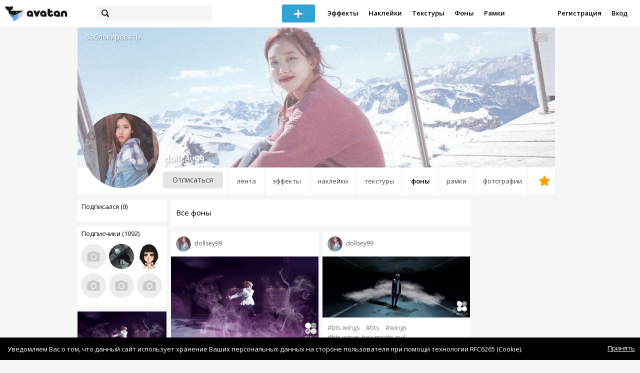

--- FILE ---
content_type: text/html; charset=utf-8
request_url: https://avatanplus.com/users/dollsey99/backgrounds
body_size: 6424
content:
<!DOCTYPE html>
<html>
  <head>
  	<meta http-equiv="X-UA-Compatible" content="IE=9; IE=8; IE=7; IE=EDGE" />
    <meta charset=utf-8>
    <title>Фоны пользователя - AVATAN PLUS</title>
    <link rel="SHORTCUT ICON" href="/i/shortcuticon.png?v=5" />
    <link rel="stylesheet" type="text/css" href="https://yastatic.net/jquery-ui/1.11.2/themes/smoothness/jquery-ui.min.css"/>
	<link rel="stylesheet" type="text/css" href="/css/style.css?t=1769150477"/>
	<link rel="stylesheet" type="text/css" href="/css/jquery.custom-scrollbar.css"/>
	<link rel="stylesheet" type="text/css" href="/css/vendor/nanoscroller.css"/>
	<script type="text/javascript" src="/js/vendor/jquery-1.10.2.min.js"></script>
		<!-- common modules -->
	<script type="text/javascript" src="/js/common/shop_modal.js?v=1769150477"></script>
	<script type="text/javascript" src="/js/common/vk_app.js?v=1769150477"></script>
	<script type="text/javascript" src="/js/common/favs_likes.js?v=1769150477"></script>
	<script type="text/javascript" src="/js/common/fullscreen_picture.js?v=1769150477"></script>
	<script type="text/javascript" src="/js/common/more.js?v=1769150477"></script>
	<script type="text/javascript" src="/js/common/editor.js?v=1769150477"></script>
	<script type="text/javascript" src="/js/common/add_common.js?v=1769150477"></script>
	<script type="text/javascript" src="/js/common/favourites.js?v=1769150477"></script>
	<script type="text/javascript" src="/js/common/modals.js?v=1769150477"></script>
	<script type="text/javascript" src="/js/common/assets.js?v=1769150477"></script>
	<script type="text/javascript" src="/js/common/elements.js?v=1769150477"></script>
	<script type="text/javascript" src="/js/common/final_procedures.js?v=1769150477"></script>
	<script type="text/javascript" src="/js/common/front_modal.js?v=1769150477"></script>
	<!-- end -->
	<script type="text/javascript" src="/js/vendor/jquery.nanoscroller.min.js?v=1769150477"></script>
	  	<script type="text/javascript" src="https://vk.com/js/api/share.js?93" charset="windows-1251"></script>
  	 		<link href='https://fonts.googleapis.com/css?family=Open+Sans:400,600&subset=cyrillic-ext,latin' rel='stylesheet' type='text/css'>
	<meta name="ermp-site-verification" value="D7357A7C-6C4F-475C-9374-0880A230111A">
	<!-- Yandex.RTB -->
	<script>window.yaContextCb=window.yaContextCb||[]</script>
	<script src="https://yandex.ru/ads/system/context.js" async></script>
  </head>
<body>
	
	<script type="text/javascript">
	 noflash_flag = true; 
	</script>

		<!--LiveInternet counter--><script type="text/javascript"><!--
	new Image().src = "//counter.yadro.ru/hit?r"+
	escape(document.referrer)+((typeof(screen)=="undefined")?"":
	";s"+screen.width+"*"+screen.height+"*"+(screen.colorDepth?
	screen.colorDepth:screen.pixelDepth))+";u"+escape(document.URL)+
	";"+Math.random();//--></script><!--/LiveInternet-->
	  	<div id="wrap">
	<div class="header">
			    
				<div class="center">
			<a class="logo-icon" href="/"></a>
			<div class="search">
				<span class="search-icon"></span>
								<form method="GET" action="/search" class="search-form">
									<div class="search-input"></div>
				</form>
			</div>
									<div class="menu" style="right: 260px;">
				<span class="add-photo blue-btn"><span></span></span>
				<a href="/list/effect" class="menu-item">Эффекты</a>
				<a href="/list/stickers" class="menu-item">Наклейки</a>
				<a href="/list/textures" class="menu-item">Текстуры</a>
								<a href="/list/backgrounds" class="menu-item">Фоны</a>
				<a href="/list/frames" class="menu-item">Рамки</a>
				<!--<a href="/list/photo" class="menu-item">Фотографии</a>-->
								<div class="clear"></div>
			</div>
			<form method="POST" action="" id="logout-form">
				<input type="hidden" name="logout" value="1">
			</form>
						<div class="auth-menu">
	    		<a href="/reg" class="menu-item">Регистрация</a>
				<a href="/login" class="menu-item">Вход</a>
				<div class="clear"></div>
	    	</div>
					</div>
	</div>
	<div class="main">
<script type="text/javascript">
	var _user_id = 0;
	var _hash = 'guest';
		var action_string =  'https://avatanplus.com/api/upload/avatars/' + _user_id  + '/' + _hash;
	var username = 'dollsey99';
	
	
	$('document').ready(function(){
		if ($('.profile-cover IMG').height() == 285){
			$(window).scrollTop(140);
		}
	});
</script>

 


<div class="profile-header">
	<div class="profile-cover">
				<img src="http://avatanplus.com/files/covers/5abbbc15bb49e1626d56b507.jpg">
					</div>
		<a href="#" class="profile-block-user op-block" uid="266355">Заблокировать</a>
    	<div class="tabs bordered __margin">
		<a href="/users/dollsey99" class="">Лента</a><a href="/users/dollsey99/effects" class="">Эффекты</a><a href="/users/dollsey99/stickers" class="">Наклейки</a><a href="/users/dollsey99/textures" class="">Текстуры</a><a href="/users/dollsey99/backgrounds" class="active">Фоны</a><a href="/users/dollsey99/frames" class="">Рамки</a><a href="/users/dollsey99/photos" class="">Фотографии</a><a href="/users/dollsey99/fav" class=" _fav"><span></span></a>	</div>
	<div class="profile-header-userpic">
		<img src="https://avatanplus.com/files/userpics/5abbbc4ccf5791626d578c31.jpg">
			</div>
	<div class="profile-username">
		dollsey99	</div>
		<a href="#" class="friend-remove white-btn profile-friend-btn" uid="266355">Отписаться</a>
	<a href="/users/dollsey99/messages/" class="send-message"><span></span></a>
	</div>

<div class="left-col">
	<div class="friends">
		<div class="friends-header">
			<a href="/users/dollsey99/friends/subscriptions">Подписался (0)</a>
		</div>
				<a href="/users/dollsey99/friends/subscriptions" class="more">Показать еще...</a>
	</div>
	<div class="friends __2nd">
		<div class="friends-header">
			<a href="/users/dollsey99/friends/subscribers">Подписчики (1092)</a> 
		</div>
		<a href="/users/luansilva"><img src="/i/64.png?v=3"></a><a href="/users/vika121004"><img src="https://avatanplus.com/files/userpics/584da947a5a0e158ef5d3ffe_sm.jpg"></a><a href="/users/ucora"><img src="https://avatanplus.com/files/userpics/5e9c8f939a6bc1719390d8b1_sm.jpg"></a><a href="/users/liz2002"><img src="/i/64.png?v=3"></a><a href="/users/jami0001"><img src="/i/64.png?v=3"></a><a href="/users/holilah"><img src="/i/64.png?v=3"></a>		<a href="/users/dollsey99/friends/subscribers" class="more">Показать еще...</a>
	</div>

	<div class="under-friends-ad">
		<!-- Yandex.RTB R-A-2078077-4 -->
		<div id="yandex_rtb_R-A-2078077-4"></div>
		<script>window.yaContextCb.push(()=>{
		  Ya.Context.AdvManager.render({
			renderTo: 'yandex_rtb_R-A-2078077-4',
			blockId: 'R-A-2078077-4'
		  })
		})</script>	</div>
	
	<div class="assets">
	<div class="split"></div>
		<div class="assets-container">
	
<a class="asset __with-image" id="asset-937882" href="/users/dollsey99/backgrounds/937882">
		<img class="cover" src="https://avatanplus.com/files/resources/small/58fcaa52c5b3e15b9af9537a.png">
		<span class="bar"></span>
	<span class="name">BTS - WINGS (4)</span>
	</a>
<a class="asset __with-image" id="asset-657071" href="/users/dollsey99/backgrounds/657071">
		<img class="cover" src="https://avatanplus.com/files/resources/small/58fcaa0dd552515b9af84632.png">
		<span class="bar"></span>
	<span class="name">Общий альбом (5)</span>
	</a>
<a class="asset __with-image" id="asset-38942" href="/users/dollsey99/backgrounds/38942">
		<img class="cover" src="https://avatanplus.com/files/resources/small/584270f8a6393158c3894b69.png">
		<span class="bar"></span>
	<span class="name">фон шарики ♡ (4)</span>
	</a>	</div>
</div>
</div>
<div class="middle-col">
	
<script type="text/javascript">
	$(document).ready(function(){
		uid = 266355;
		type = 'resource';
				site.assets.current_resource_type = 4;
		
		path_for_asset_redirect = '/users/dollsey99/backgrounds/';

		site.assets.current_asset_id = 0;
		site.assets.init();

		site.more.initList('private_2', 10, 12, '');
	});
	
</script>


<div class="list-header">
		<span class="list-header-title offset">Все фоны</span>
		<span class="list-header-progress"></span>
	<div class="clear"></div>
</div>

<div class="list">
			<div class="elements-col cabwidth x2">
<div class="element">
	
	<div class="top">
		<span class="user">
			<a href="/users/dollsey99">
				<img src="https://avatanplus.com/files/userpics/5abbbc4ccf5c51626d578c31_sm.jpg">
			</a>
			<a href="/users/dollsey99">
				<span class="nickname">dollsey99</span>
			</a>
					</a>
									</div>
		<a class="__resource-4 mid __one" href="/detail/resource-2202690">
		<img src="https://avatanplus.com/files/resources/mid/58fcaa52c5b3e15b9af9537a.png">
	</a>
						<div class="element-tags">
						<a href="/search?s=bts+wings" class="tag" attr-tag="bts wings">#bts wings</a>
						<a href="/search?s=bts" class="tag" attr-tag="bts">#bts</a>
						<a href="/search?s=wings" class="tag" attr-tag="wings">#wings</a>
						<a href="/search?s=bts+wings+boy+meets+evil" class="tag" attr-tag="bts wings boy meets evil">#bts wings boy meets evil</a>
						<a href="/search?s=bts+wings+first+love" class="tag" attr-tag="bts wings first love">#bts wings first love</a>
						<a href="/search?s=bts+wings+stigma" class="tag" attr-tag="bts wings stigma">#bts wings stigma</a>
						<a href="/search?s=bts+stigma" class="tag" attr-tag="bts stigma">#bts stigma</a>
						<a href="/search?s=bts+first+love" class="tag" attr-tag="bts first love">#bts first love</a>
					</div>
		<div class="bottom">
				<span class="btns" attr_element_id="2202690" attr_element_type="resource" attr_element_resource_type="4">
						<span class="fav"><i></i><b>2</b></span>
						<span class="like"><i></i><b></b></span>
		</span>
			</div>
</div>
<div class="element">
	
	<div class="top">
		<span class="user">
			<a href="/users/dollsey99">
				<img src="https://avatanplus.com/files/userpics/5abbbc4ccf5c51626d578c31_sm.jpg">
			</a>
			<a href="/users/dollsey99">
				<span class="nickname">dollsey99</span>
			</a>
					</a>
									</div>
		<a class="__resource-4 mid __one" href="/detail/resource-2202688">
		<img src="https://avatanplus.com/files/resources/mid/58fcaa525f12015b9af951d5.png">
	</a>
						<div class="element-tags">
						<a href="/search?s=bts+wings" class="tag" attr-tag="bts wings">#bts wings</a>
						<a href="/search?s=bts" class="tag" attr-tag="bts">#bts</a>
						<a href="/search?s=wings" class="tag" attr-tag="wings">#wings</a>
						<a href="/search?s=bts+wings+boy+meets+evil" class="tag" attr-tag="bts wings boy meets evil">#bts wings boy meets evil</a>
						<a href="/search?s=bts+wings+first+love" class="tag" attr-tag="bts wings first love">#bts wings first love</a>
						<a href="/search?s=bts+wings+stigma" class="tag" attr-tag="bts wings stigma">#bts wings stigma</a>
						<a href="/search?s=bts+stigma" class="tag" attr-tag="bts stigma">#bts stigma</a>
						<a href="/search?s=bts+first+love" class="tag" attr-tag="bts first love">#bts first love</a>
					</div>
		<div class="bottom">
				<span class="btns" attr_element_id="2202688" attr_element_type="resource" attr_element_resource_type="4">
						<span class="fav"><i></i><b>6</b></span>
						<span class="like"><i></i><b></b></span>
		</span>
			</div>
</div>
<div class="element">
	
	<div class="top">
		<span class="user">
			<a href="/users/dollsey99">
				<img src="https://avatanplus.com/files/userpics/5abbbc4ccf5c51626d578c31_sm.jpg">
			</a>
			<a href="/users/dollsey99">
				<span class="nickname _has_name">dollsey99</span>
			</a>
			<a class="title" href="/detail/resource-2178385">MONSTA X - Hyungwon</a>		</a>
									</div>
		<a class="__resource-4 mid __one" href="/detail/resource-2178385">
		<img src="https://avatanplus.com/files/resources/mid/58f3305969c2c15b75f4dd59.png">
	</a>
						<div class="element-tags">
						<a href="/search?s=%D1%85%D0%B5%D0%BD%D0%B2%D0%BE%D0%BD" class="tag" attr-tag="хенвон">#хенвон</a>
						<a href="/search?s=%D1%85%D1%91%D0%BD%D0%B2%D0%BE%D0%BD" class="tag" attr-tag="хёнвон">#хёнвон</a>
						<a href="/search?s=monsta+x+hyungwon" class="tag" attr-tag="monsta x hyungwon">#monsta x hyungwon</a>
						<a href="/search?s=hyungwon" class="tag" attr-tag="hyungwon">#hyungwon</a>
						<a href="/search?s=monsta+x" class="tag" attr-tag="monsta x">#monsta x</a>
						<a href="/search?s=%D0%BC%D0%BE%D0%BD%D1%81%D1%82%D0%B0+%D1%85%D1%8D" class="tag" attr-tag="монста хэ">#монста хэ</a>
					</div>
		<div class="bottom">
				<span class="btns" attr_element_id="2178385" attr_element_type="resource" attr_element_resource_type="4">
						<span class="fav"><i></i><b>4</b></span>
						<span class="like"><i></i><b>3</b></span>
		</span>
			</div>
</div>
<div class="element">
	
	<div class="top">
		<span class="user">
			<a href="/users/dollsey99">
				<img src="https://avatanplus.com/files/userpics/5abbbc4ccf5c51626d578c31_sm.jpg">
			</a>
			<a href="/users/dollsey99">
				<span class="nickname _has_name">dollsey99</span>
			</a>
			<a class="title" href="/detail/resource-2010303">BTS - Spring Day - Jungk...</a>		</a>
									</div>
		<a class="__resource-4 mid __one" href="/detail/resource-2010303">
		<img src="https://avatanplus.com/files/resources/mid/58b131689727015a742900ab.png">
	</a>
						<div class="element-tags">
						<a href="/search?s=bts" class="tag" attr-tag="bts">#bts</a>
						<a href="/search?s=bts+spring+day" class="tag" attr-tag="bts spring day">#bts spring day</a>
						<a href="/search?s=bts+spring+day+jungkook" class="tag" attr-tag="bts spring day jungkook">#bts spring day jungkook</a>
						<a href="/search?s=spring+day" class="tag" attr-tag="spring day">#spring day</a>
						<a href="/search?s=bts+jungkook" class="tag" attr-tag="bts jungkook">#bts jungkook</a>
						<a href="/search?s=k-pop+bts" class="tag" attr-tag="k-pop bts">#k-pop bts</a>
						<a href="/search?s=k-pop" class="tag" attr-tag="k-pop">#k-pop</a>
						<a href="/search?s=kpop" class="tag" attr-tag="kpop">#kpop</a>
					</div>
		<div class="bottom">
				<span class="btns" attr_element_id="2010303" attr_element_type="resource" attr_element_resource_type="4">
						<span class="fav"><i></i><b>5</b></span>
						<span class="like"><i></i><b>4</b></span>
		</span>
			</div>
</div>
<div class="element">
	
	<div class="top">
		<span class="user">
			<a href="/users/dollsey99">
				<img src="https://avatanplus.com/files/userpics/5abbbc4ccf5c51626d578c31_sm.jpg">
			</a>
			<a href="/users/dollsey99">
				<span class="nickname">dollsey99</span>
			</a>
					</a>
									</div>
		<a class="__resource-4 mid __one" href="/detail/resource-1715048">
		<img src="https://avatanplus.com/files/resources/mid/584270f893d69158c3894b1e.png">
	</a>
						<div class="element-tags">
						<a href="/search?s=bts" class="tag" attr-tag="bts">#bts</a>
						<a href="/search?s=bts+young+forever" class="tag" attr-tag="bts young forever">#bts young forever</a>
						<a href="/search?s=young+forever" class="tag" attr-tag="young forever">#young forever</a>
						<a href="/search?s=%D1%88%D0%B0%D1%80%D0%B8%D0%BA%D0%B8" class="tag" attr-tag="шарики">#шарики</a>
					</div>
		<div class="bottom">
				<span class="btns" attr_element_id="1715048" attr_element_type="resource" attr_element_resource_type="4">
						<span class="fav"><i></i><b>4</b></span>
						<span class="like"><i></i><b></b></span>
		</span>
			</div>
</div></div>
	<div class="elements-col cabwidth x2">
<div class="element">
	
	<div class="top">
		<span class="user">
			<a href="/users/dollsey99">
				<img src="https://avatanplus.com/files/userpics/5abbbc4ccf5c51626d578c31_sm.jpg">
			</a>
			<a href="/users/dollsey99">
				<span class="nickname">dollsey99</span>
			</a>
					</a>
									</div>
		<a class="__resource-4 mid __one" href="/detail/resource-2202689">
		<img src="https://avatanplus.com/files/resources/mid/58fcaa529360415b9af952ac.png">
	</a>
						<div class="element-tags">
						<a href="/search?s=bts+wings" class="tag" attr-tag="bts wings">#bts wings</a>
						<a href="/search?s=bts" class="tag" attr-tag="bts">#bts</a>
						<a href="/search?s=wings" class="tag" attr-tag="wings">#wings</a>
						<a href="/search?s=bts+wings+boy+meets+evil" class="tag" attr-tag="bts wings boy meets evil">#bts wings boy meets evil</a>
						<a href="/search?s=bts+wings+first+love" class="tag" attr-tag="bts wings first love">#bts wings first love</a>
						<a href="/search?s=bts+wings+stigma" class="tag" attr-tag="bts wings stigma">#bts wings stigma</a>
						<a href="/search?s=bts+stigma" class="tag" attr-tag="bts stigma">#bts stigma</a>
						<a href="/search?s=bts+first+love" class="tag" attr-tag="bts first love">#bts first love</a>
					</div>
		<div class="bottom">
				<span class="btns" attr_element_id="2202689" attr_element_type="resource" attr_element_resource_type="4">
						<span class="fav"><i></i><b>3</b></span>
						<span class="like"><i></i><b>2</b></span>
		</span>
			</div>
</div>
<div class="element">
	
	<div class="top">
		<span class="user">
			<a href="/users/dollsey99">
				<img src="https://avatanplus.com/files/userpics/5abbbc4ccf5c51626d578c31_sm.jpg">
			</a>
			<a href="/users/dollsey99">
				<span class="nickname _has_name">dollsey99</span>
			</a>
			<a class="title" href="/detail/resource-2202687">BLACKPINK - PLAYING WITH...</a>		</a>
									</div>
		<a class="__resource-4 mid __one" href="/detail/resource-2202687">
		<img src="https://avatanplus.com/files/resources/mid/58fcaa0dd552515b9af84632.png">
	</a>
						<div class="element-tags">
						<a href="/search?s=blackpink+playing+with+fire" class="tag" attr-tag="blackpink playing with fire">#blackpink playing with fire</a>
						<a href="/search?s=blackpink" class="tag" attr-tag="blackpink">#blackpink</a>
						<a href="/search?s=k-pop+blackpink" class="tag" attr-tag="k-pop blackpink">#k-pop blackpink</a>
						<a href="/search?s=kpop" class="tag" attr-tag="kpop">#kpop</a>
						<a href="/search?s=k-pop" class="tag" attr-tag="k-pop">#k-pop</a>
						<a href="/search?s=kpop+blackpink" class="tag" attr-tag="kpop blackpink">#kpop blackpink</a>
						<a href="/search?s=k+pop+blackpink" class="tag" attr-tag="k pop blackpink">#k pop blackpink</a>
						<a href="/search?s=k+pop" class="tag" attr-tag="k pop">#k pop</a>
					</div>
		<div class="bottom">
				<span class="btns" attr_element_id="2202687" attr_element_type="resource" attr_element_resource_type="4">
						<span class="fav"><i></i><b>6</b></span>
						<span class="like"><i></i><b>2</b></span>
		</span>
			</div>
</div>
<div class="element">
	
	<div class="top">
		<span class="user">
			<a href="/users/dollsey99">
				<img src="https://avatanplus.com/files/userpics/5abbbc4ccf5c51626d578c31_sm.jpg">
			</a>
			<a href="/users/dollsey99">
				<span class="nickname _has_name">dollsey99</span>
			</a>
			<a class="title" href="/detail/resource-2010357">TWICE - KNOCK KNOCK</a>		</a>
									</div>
		<a class="__resource-4 mid __one" href="/detail/resource-2010357">
		<img src="https://avatanplus.com/files/resources/mid/58b136610513f15a743c6afd.png">
	</a>
						<div class="element-tags">
						<a href="/search?s=twice" class="tag" attr-tag="twice">#twice</a>
						<a href="/search?s=%D1%82%D0%B2%D1%83%D0%B9%D1%81" class="tag" attr-tag="твуйс">#твуйс</a>
						<a href="/search?s=knock+knock" class="tag" attr-tag="knock knock">#knock knock</a>
						<a href="/search?s=twice+knock+knock" class="tag" attr-tag="twice knock knock">#twice knock knock</a>
						<a href="/search?s=k-pop+twice" class="tag" attr-tag="k-pop twice">#k-pop twice</a>
						<a href="/search?s=k-pop" class="tag" attr-tag="k-pop">#k-pop</a>
						<a href="/search?s=kpop" class="tag" attr-tag="kpop">#kpop</a>
						<a href="/search?s=k+pop" class="tag" attr-tag="k pop">#k pop</a>
					</div>
		<div class="bottom">
				<span class="btns" attr_element_id="2010357" attr_element_type="resource" attr_element_resource_type="4">
						<span class="fav"><i></i><b>7</b></span>
						<span class="like"><i></i><b>3</b></span>
		</span>
			</div>
</div>
<div class="element">
	
	<div class="top">
		<span class="user">
			<a href="/users/dollsey99">
				<img src="https://avatanplus.com/files/userpics/5abbbc4ccf5c51626d578c31_sm.jpg">
			</a>
			<a href="/users/dollsey99">
				<span class="nickname">dollsey99</span>
			</a>
					</a>
									</div>
		<a class="__resource-4 mid __one" href="/detail/resource-1715049">
		<img src="https://avatanplus.com/files/resources/mid/584270f8a6393158c3894b69.png">
	</a>
						<div class="element-tags">
						<a href="/search?s=young+forever" class="tag" attr-tag="young forever">#young forever</a>
						<a href="/search?s=bts" class="tag" attr-tag="bts">#bts</a>
						<a href="/search?s=bts+young+forever" class="tag" attr-tag="bts young forever">#bts young forever</a>
						<a href="/search?s=%D1%88%D0%B0%D1%80%D0%B8%D0%BA%D0%B8" class="tag" attr-tag="шарики">#шарики</a>
					</div>
		<div class="bottom">
				<span class="btns" attr_element_id="1715049" attr_element_type="resource" attr_element_resource_type="4">
						<span class="fav"><i></i><b>3</b></span>
						<span class="like"><i></i><b>1</b></span>
		</span>
			</div>
</div>
<div class="element">
	
	<div class="top">
		<span class="user">
			<a href="/users/dollsey99">
				<img src="https://avatanplus.com/files/userpics/5abbbc4ccf5c51626d578c31_sm.jpg">
			</a>
			<a href="/users/dollsey99">
				<span class="nickname _has_name">dollsey99</span>
			</a>
			<a class="title" href="/detail/resource-1715046">фон шарики ♡</a>		</a>
									</div>
		<a class="__resource-4 mid __one" href="/detail/resource-1715046">
		<img src="https://avatanplus.com/files/resources/mid/584270942bd18158c387c2d3.png">
	</a>
						<div class="element-tags">
						<a href="/search?s=bts" class="tag" attr-tag="bts">#bts</a>
						<a href="/search?s=young+forever" class="tag" attr-tag="young forever">#young forever</a>
						<a href="/search?s=bts+young+forever" class="tag" attr-tag="bts young forever">#bts young forever</a>
						<a href="/search?s=theme" class="tag" attr-tag="theme">#theme</a>
						<a href="/search?s=%D1%84%D0%BE%D0%BD" class="tag" attr-tag="фон">#фон</a>
					</div>
		<div class="bottom">
				<span class="btns" attr_element_id="1715046" attr_element_type="resource" attr_element_resource_type="4">
						<span class="fav"><i></i><b>2</b></span>
						<span class="like"><i></i><b></b></span>
		</span>
			</div>
</div></div>
		<div class="clear"></div>
	<div class="scroll-marker"></div>
	<div class="progress"><span></span></div>
</div></div>
<div class="right-col">
	<!-- Yandex.RTB R-A-2078077-4 -->
		<div id="yandex_rtb_R-A-2078077-4"></div>
		<script>window.yaContextCb.push(()=>{
		  Ya.Context.AdvManager.render({
			renderTo: 'yandex_rtb_R-A-2078077-4',
			blockId: 'R-A-2078077-4'
		  })
		})</script></div>
<div class="clear"></div>
<script type="text/javascript" src="/js/userpic_modal.js?v=1769150477"></script>
<script type="text/javascript" src="/js/profile.js?v=1769150477"></script>
<style type="text/css">

    .main.flash, .avatanplus-middle.flash{
        margin: 0 auto;
        border: none;
        min-height: none;
        width: 100%;
    }

    .flash-left{
        float: left;
        margin-right: 6px;
        margin-bottom: 10px;
    }

    .ad-flash-bottom{
        text-align: center;
        margin-top: 12px;
        display: none;
    }

    .ad-flash-right{
        float: left;
        display: none;
    }
</style>

<script type="text/javascript" src="//cdnjs.cloudflare.com/ajax/libs/swfobject/2.2/swfobject.min.js"></script>

<script type="text/javascript">

function fitFlashToWindow(){
    var width  = window.innerWidth;
    var height = window.innerHeight;
    
        var flash_width = width-224;
    var flash_height = height - 155;
    $('.ad-flash-bottom').css('margin-top', '50px');
    $('.ad-flash-right').css('margin-left', '40px');
        $('#app, .flash-left').css('width', flash_width + 'px');
    $('#app').css('height', flash_height + 'px');
    if (flash_height > 600){
        $('.ad-flash-right').css('margin-top', parseInt((flash_height-600)/2))
    }
}

var appHeight = "100%";
var isDebugVersion = "false";
var isLightVersion = 0;
var appVersion = '1769150477';

function initAvatan(flashvars) {
    console.log("Initializing SWFObject");
    var swfVersionStr = "10.3.183";
    var swfStr = (isDebugVersion == "true" ? "//test.avatan.ru/" : "//avatan.ru/");
    if (isLightVersion == 1){
        swfStr = swfStr + "AvatanLight.swf?nocache=";
    }
    else {
        swfStr = swfStr + "Avatan.swf?nocache=";
    }
    swfStr = swfStr + appVersion;
    //Parse request query string and put it into flashvars
    if (flashvars == undefined) var flashvars = {};

    
    flashvars["avatanplus_site_host"] = "https://avatanplus.com";
    flashvars["avatanplus_image_hosts"] = "https://avatanplus.com";

        flashvars["config"] = "avatanPlus.xml";
    flashvars["socialType"] = "pp";
    
    var queryString = window.location.search.substring(1);
    if (queryString.length > 0) {
        var i, pairs = queryString.split('&');
        for (i = 0; i < pairs.length; i++) {
            var pair = pairs[i].split('=');
            var key = pair[0].toLowerCase();
            var value = pair[1];
            if (key != 'user_id')
                flashvars[key] = value;
        }
    }
    
    var params = {};
    params.quality = "high";
    params.bgcolor = "white";
    params.allowscriptaccess = "always";
    params.allowfullscreen = "true";
    if (swfobject.hasFlashPlayerVersion("11.3")){
        params.allowFullScreenInteractive = "true";
    }
    params.wmode = "direct";
    
    var attributes = {};
    attributes.id = "app";
    attributes.name = "app";
    attributes.align = "middle";
    attributes.scale = "exactfit"; 
    
    swfobject.embedSWF(
        swfStr, "flashContent", 
        "100%", "100%",
        swfVersionStr, "AvatanDummy.swf", 
        flashvars, params, attributes);
    
    swfobject.createCSS("#flashContent", "display:block;text-align:left;");

    fitFlashToWindow();
}

/*
 * These two events are used by SWF's ExternalInterface 
 */

window.addEventListener("focus", onWindowFocusIn, false);
window.addEventListener("blur", onWindowFocusOut, false);

function flashReady(){

    $('.ad-flash-bottom, .ad-flash-right').show();
        fitFlashToWindow();
    $(window).bind('resize', fitFlashToWindow);

    if (site.editor.mode == 'front'){
        if (site.editor.collage == false)
            document.app.initFileUpload('create', site.editor.files, 'local');
        else
            document.app.initFileUpload('collage', site.editor.files, 'local');
    }

    else if (site.editor.mode == 'detail'){
        params = {}
        params.element_data = site.editor.json_element_data;

        if (site.editor.element_type == 'resource'){
            if (site.editor.resource_type == 1)
                params.blendMode = site.editor.resource_blend_mode;

            document.app.initFileUpload('resource', site.editor.files, 'local',
            site.editor.resource_type, site.editor.resource_src, params);
        }
        else if (site.editor.element_type == 'effect'){
            params.element_data.effect_content = site.editor.base64_effect;
            //params.effect_name = site.editor.effect_name;
            //params.effect_picture = site.editor.effect_picture;
            document.app.initFileUpload('resource', site.editor.files, 'local',
            site.editor.resource_type, site.editor.resource_src, params);
        }
    }
}

function onWindowFocusIn() {
    try {
        document.app.onWindowFocusIn();
    }
    catch (e){}
}

function onWindowFocusOut() {
    try {
        document.app.onWindowFocusOut();
    }
    catch (e){}
}

</script>
<div class="flash-left">
    <div id="flashContent" style="width: 100%; height: 0px; float: left">
        <div class="no-flash-notification">
            Для работы приложения необходим Flash Player. 
            Вы можете установить его <a href="https://get.adobe.com/ru/flashplayer/">по этой ссылке</a>.
        </div>
    </div>
    <div class="ad-flash-bottom">
                            </div>
</div>
<div style="width: 160px float: left" class="ad-flash-right">
            </div>
<div class="clear"></div>
	</div>
  	</div>
  	<div class="footer">
  		<div class="center">
  			<div class="links">
  				<!--<a href="/pages/about">О сайте</a> | <a href="/pages/help">Помощь</a> | <a href="/pages/rules">Правила</a> | --><!-- | <a href="/pages/policy">Политика конфиденциальности</a>--><!-- | <a href="/pages/copyrights">Авторское право</a>-->
  			</div>
  			<div class="links right">
  				<a href="/pages/policy">Политика конфиденциальности</a> | <a href="/pages/eula">Пользовательское соглашение</a> | <a href="/pages/contacts">Связаться с нами</a>
  			</div>
  			<div class="links right-lower">
  				<a href="#">
	  				<!--Нашли ошибку? - Напишите нам-->
  				</a>
  			</div>
        <!--
  			<div class="socials">
  			</div>
        -->
  			<div class="copyright" style="left: 0px;">
  				© Copyright 2026 Avatan Plus
  			</div>
  		</div>
  	</div>
  	
  	  	
  <script type="text/javascript">

    var allow_upload_gif = false;
		var auth_state = 'guest';
    var flash_path = 'https://avatan.ru';
    var shop_path = 'http://avatanshop.ru';
    var uri_string = 'users/dollsey99/backgrounds';
        var abuse_types = {"copyrights":"\u041d\u0430\u0440\u0443\u0448\u0435\u043d\u0438\u0435 \u0430\u0432\u0442\u043e\u0440\u0441\u043a\u0438\u0445 \u043f\u0440\u0430\u0432","extremism":"\u042d\u043a\u0441\u0442\u0440\u0435\u043c\u0438\u0437\u043c","drugs":"\u041f\u0440\u043e\u043f\u0430\u0433\u0430\u043d\u0434\u0430 \u043d\u0430\u0440\u043a\u043e\u0442\u0438\u043a\u043e\u0432","porno":"\u041f\u043e\u0440\u043d\u043e\u0433\u0440\u0430\u0444\u0438\u0447\u0435\u0441\u043a\u0438\u0435 \u043c\u0430\u0442\u0435\u0440\u0438\u0430\u043b\u044b","other":"\u041f\u0440\u043e\u0447\u0435\u0435"}	</script>
  <script type="text/javascript" src="https://yastatic.net/jquery-ui/1.11.2/jquery-ui.min.js"></script>
	<script type="text/javascript" src="/js/effect_detail.js"></script>
	<script type="text/javascript" src="/js/vendor/jquery.custom-scrollbar.min.js"></script>
  <script type="text/javascript" src="/js/comments.js?v=1769150477"></script>
	<script type="text/javascript" src="/js/fd_uploader.js?v=1769150477"></script>
  <script type="text/javascript" src="/js/tagfield.js?v=1769150477"></script>
    </body>
</html>